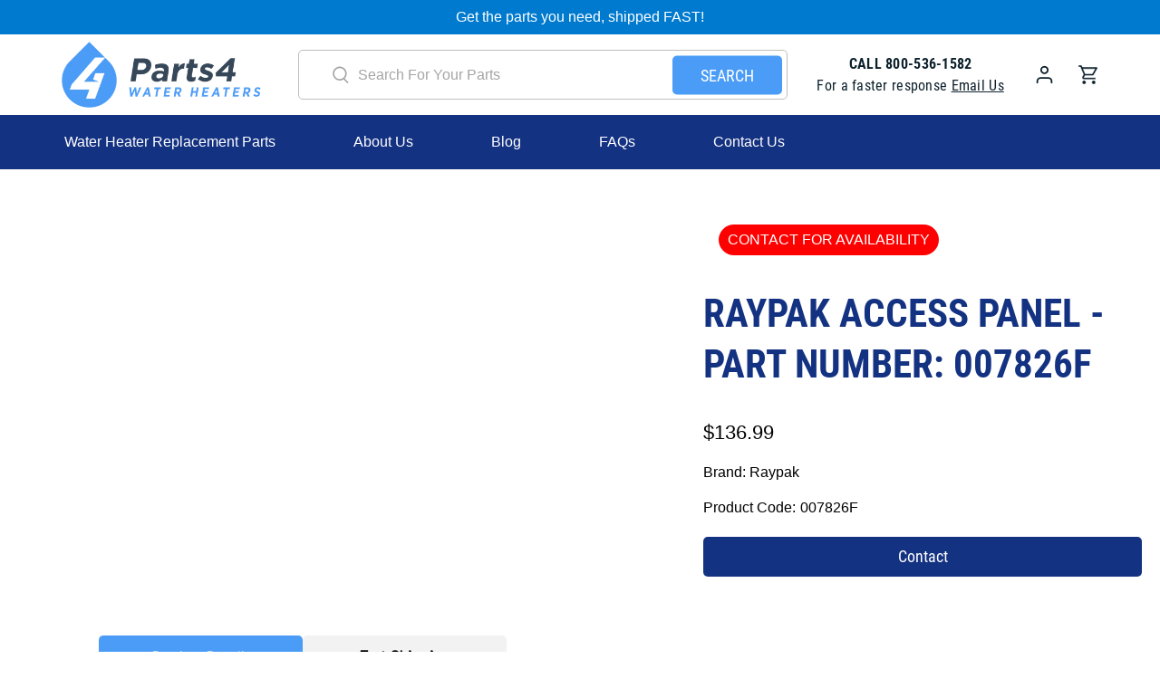

--- FILE ---
content_type: text/javascript
request_url: https://parts4waterheaters.com/cdn/shop/t/4/assets/z__jsTabs.js?v=168022169467595223421693504324
body_size: -566
content:
(function(){var __webpack_exports__={};Shopify.theme.jsTabs={init:function($section){$(document).ready(function(){$(window).width()>798?$(".tabs-btn .button").click(function(){var index=$(this).data("index");console.log(index),$(".tabs-btn .button").removeClass("is-active"),$(this).addClass("is-active"),$(".tab-rte").removeClass("is-visible"),$(".tab-rte.content__"+index).addClass("is-visible")}):$(window).width()<798&&$(".tabs-btn .button").click(function(){$(this).toggleClass("is-open"),$(this).next("div").slideToggle()})})},unload:function($section){}}})();
//# sourceMappingURL=/cdn/shop/t/4/assets/z__jsTabs.js.map?v=168022169467595223421693504324


--- FILE ---
content_type: text/javascript
request_url: https://parts4waterheaters.com/cdn/shop/t/4/assets/z__jsTestimonials.js?v=67489905458035541171694620995
body_size: -256
content:
(()=>{var __webpack_exports__={};Shopify.theme.jsTestimonials={init:function($section){const $testimonialSlider=$section.find("[data-slider]");$testimonialSlider.flickity({wrapAround:!0,initialIndex:1,prevNextButtons:!0,pageDots:!0,autoPlay:!0,pauseAutoPlayOnHover:!1,watchCSS:!0}),$testimonialSlider.on("settle.flickity",function(){$testimonialSlider.flickity("resize")}),$section.on("click",".testimonial__nav--prev",function(){$testimonialSlider.flickity("previous")}),$section.on("click",".testimonial__nav--next",function(){$testimonialSlider.flickity("next")})},blockSelect:function($section,blockId){const $testimonialSlider=$section.find("[data-slider]"),slideIndex=$("#shopify-section-"+blockId).data("index");$testimonialSlider.flickity("select",slideIndex)},unload:function($section){$section.find(".flickity-enabled").flickity("destroy"),$(".testimonial__nav--prev").off(),$(".testimonial__nav--next").off()}}})();
//# sourceMappingURL=/cdn/shop/t/4/assets/z__jsTestimonials.js.map?v=67489905458035541171694620995


--- FILE ---
content_type: text/javascript; charset=utf-8
request_url: https://parts4waterheaters.com/products/raypak-access-panel-part-number-007826f.js
body_size: 82
content:
{"id":9256587919665,"title":"Raypak Access Panel - Part Number: 007826F","handle":"raypak-access-panel-part-number-007826f","description":"Raypak Access Panel - Part Number: 007826F. Fits Model(s) Hi Delta","published_at":"2023-12-20T20:29:46-05:00","created_at":"2023-12-20T20:29:46-05:00","vendor":"Raypak","type":"Heating System, Pool Heater, Water Heater","tags":[],"price":13699,"price_min":13699,"price_max":13699,"available":false,"price_varies":false,"compare_at_price":0,"compare_at_price_min":0,"compare_at_price_max":0,"compare_at_price_varies":false,"variants":[{"id":47956408074545,"title":"Default Title","option1":"Default Title","option2":null,"option3":null,"sku":"007826F","requires_shipping":true,"taxable":true,"featured_image":null,"available":false,"name":"Raypak Access Panel - Part Number: 007826F","public_title":null,"options":["Default Title"],"price":13699,"weight":56245,"compare_at_price":0,"inventory_management":"shopify","barcode":null,"requires_selling_plan":false,"selling_plan_allocations":[]}],"images":[],"featured_image":null,"options":[{"name":"Title","position":1,"values":["Default Title"]}],"url":"\/products\/raypak-access-panel-part-number-007826f","requires_selling_plan":false,"selling_plan_groups":[]}